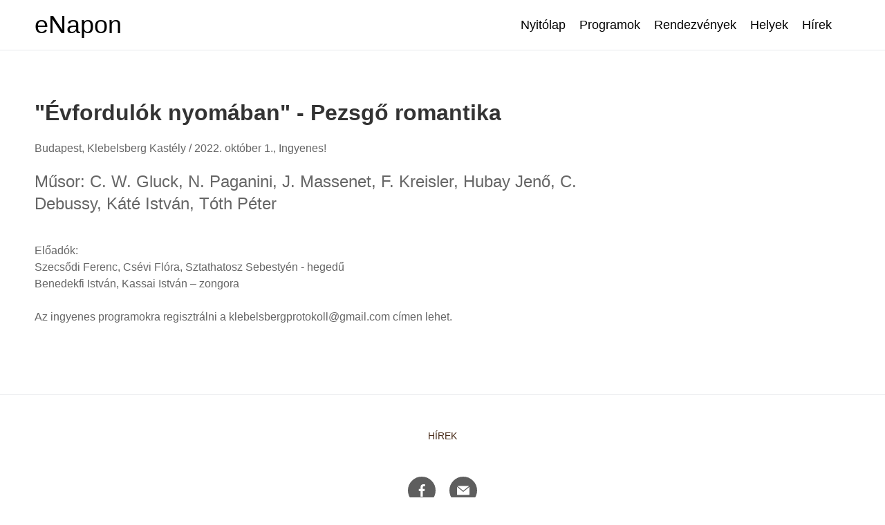

--- FILE ---
content_type: text/html; charset=utf-8
request_url: https://enapon.hu/hu/programok/evfordulok-nyomaban-pezsgo-romantika-5296.html?utm_source=hotelizator
body_size: 2434
content:
<!DOCTYPE html>
<html lang="hu">
<head>

<!-- Google Tag Manager -->
<script>(function(w,d,s,l,i){w[l]=w[l]||[];w[l].push({'gtm.start':
new Date().getTime(),event:'gtm.js'});var f=d.getElementsByTagName(s)[0],
j=d.createElement(s),dl=l!='dataLayer'?'&l='+l:'';j.async=true;j.src=
'//www.googletagmanager.com/gtm.js?id='+i+dl;f.parentNode.insertBefore(j,f);
})(window,document,'script','dataLayer','GTM-M3MJ23X');</script>
<!-- End Google Tag Manager -->

<title>&quot;Évfordulók nyomában&quot; - Pezsgő romantika, ProgramokeNapon</title>
<meta http-equiv="Content-Type" content="text/html; charset=utf-8" />
<meta http-equiv="Content-Language" content="hu" />
<meta http-equiv="X-UA-Compatible" content="IE=edge" />
<meta name="keywords" content="&quot;Évfordulók nyomában&quot; - Pezsgő romantika, Programokprogramnaptár, események, programok" />
<meta name="description" content="&quot;Évfordulók nyomában&quot; - Pezsgő romantika, ProgramokMagyarországi nyílt programnaptár. Add hozá te is az eseményed!" />
<meta name="viewport" content="width=device-width, initial-scale=1, minimum-scale=1, maximum-scale=1">
<meta name="publisher" content=" - https://enapon.hu" />
<meta name="copyright" content=" - https://enapon.hu" />
<link rel="shortcut icon" href="/favicon.ico" />


<meta property="og:locale" content="hu_HU" />
<meta property="og:type" content="article" />
<meta property="og:title" content="&quot;Évfordulók nyomában&quot; - Pezsgő romantika, ProgramokeNapon" />
<meta property="og:description" content="&quot;Évfordulók nyomában&quot; - Pezsgő romantika, ProgramokMagyarországi nyílt programnaptár. Add hozá te is az eseményed!" />
<meta property="og:url" content="https://enapon.hu/hu/programok/evfordulok-nyomaban-pezsgo-romantika-5296.html?utm_source=hotelizator" />
<meta property="og:site_name" content="" />


<meta name="robots" content="index, follow" />

<link rel="stylesheet" type="text/css" href="/images/css/default_OTHERV1_enapon.css" />
<link rel="stylesheet" type="text/css" href="/images/css/news.css" />
<link rel="stylesheet" type="text/css" href="/images/css/events.css" />
<link rel="stylesheet" type="text/css" href="/images/css/prices_DEFAULT.css" />


<script type="text/javascript" src="https://ajax.googleapis.com/ajax/libs/jquery/1.7.1/jquery.min.js"></script>

<script language="javascript" charset="UTF-8" type="text/javascript" src="/images/js/default.js"></script>
<script language="javascript" charset="UTF-8" type="text/javascript" src="/images/js/default2.js"></script>
<script language="javascript" charset="UTF-8" type="text/javascript" src="/images/js/cookies.js"></script>

<!-- DFP BEGIN ++++++++++++++++++++++++++++++++++++++++++++++++++++++++++++++-->

<script async src="https://securepubads.g.doubleclick.net/tag/js/gpt.js"></script>

<!-- DFP END ++++++++++++++++++++++++++++++++++++++++++++++++++++++++++++++++-->


<style type="text/css">

</style>
</head>
<body>

<header>
	<div class="mobilemenu" id="mobilemenu" style="display:none;">
	<div class="mobilemenuinner">
		<a class="close_overlay_x hand" onclick="$('#mobilemenu').toggle();"></a>
		<ul>
			<li><a href="/" class="m1124 menuitem" title="Nyitólap">Nyitólap</a></li><li><a href="/hu/programok/" class="m1125 menuitem selected menuitemlast" title="Programok">Programok</a></li><li><a href="/hu/rendezvenyek/" class="m1680 menuitem menuitemlast" title="Rendezvények">Rendezvények</a></li><li><a href="/hu/places/" class="m1404 menuitem menuitemlast" title="Helyek">Helyek</a></li><li><a href="/hu/hirek/" class="m1678 menuitem menuitemlast" title="Hírek">Hírek</a></li>
		</ul>
	</div>
	</div>

	<div class="pagecontainer">
		<div class="head">
			<div class="hlogo"><a href="/" title="">eNapon</a></div>
			<div class="menu">
				<div class="menutabs">
					<ul>
						<li><a href="/" class="m1124 menuitem" title="Nyitólap">Nyitólap</a></li><li><a href="/hu/programok/" class="m1125 menuitem selected menuitemlast" title="Programok">Programok</a></li><li><a href="/hu/rendezvenyek/" class="m1680 menuitem menuitemlast" title="Rendezvények">Rendezvények</a></li><li><a href="/hu/places/" class="m1404 menuitem menuitemlast" title="Helyek">Helyek</a></li><li><a href="/hu/hirek/" class="m1678 menuitem menuitemlast" title="Hírek">Hírek</a></li>
					</ul>
				</div>
				<div class="hburger"><a class="hburger" onclick="$('#mobilemenu').toggle();"><span></span></a></div>
			</div>
		</div>
	</div>
</header>

<div class="breadcrumbcontainer">
    <div class="pagecontainer">
        <div class="breadcrumb">
			<ol>
				<!--li><a href="https://hotel2.hu/hu/hotels/?step=2&search_city=78" target="_blank"><span>#</span>Kőszeg szállás ajándékkal</a></li-->
			</ol>
		</div>
    </div>
</div>



<div class="contentcontainer">
<div class="content pagecontainer">
  
  

<div class="middle" id="print1">





<div class="eventsheet1">
<h1>&quot;Évfordulók nyomában&quot; - Pezsgő romantika</h1>
<div class="eventhead">
<span class="eventinfo eventinfoplace">Budapest, Klebelsberg Kastély / </span>
<span class="eventinfo eventinfodate">2022. október 1.,</span>
<span class="eventinfo eventinfoprice"><span class="free">Ingyenes!</span></span>
</div>
<div class="eventlead">Műsor: C. W. Gluck, N. Paganini, J. Massenet, F. Kreisler, Hubay Jenő, C. Debussy, Káté István, Tóth Péter</div>
<div class="eventcontent">

<div class="news">
Előadók:<br />
Szecsődi Ferenc, Csévi Flóra, Sztathatosz Sebestyén - hegedű<br />
Benedekfi István, Kassai István – zongora<br />
<br />
Az ingyenes programokra regisztrálni a klebelsbergprotokoll@gmail.com címen lehet.
</div>


</div>

</div>





    </div>
<div class="right">
<div class="bannerboxright">
<!-- /1059945/enapon-hu_300x600_atf1_right -->
<div id="div-gpt-ad-enapon-hu_300x600_atf1_right"></div>
</div>

<div class="bannerboxright">
<!-- /1059945/enapon-hu_300x250_atf1_right -->
<div id="div-gpt-ad-enapon-hu_300x250_atf1_right"></div>
</div>
</div>
	</div>
	</div>

<div style="clear:both; font-size:0px;"></div>

<footer>
	<div class="pagecontainer">
		<div class="foot">
			<div class="menu">
				<div class="menutabs"><ul><li><a href="/hirek/" class="menuitem">Hírek</a></li></ul></div>
			</div>

			<div class="fsocial">
				<a href="https://facebook.com/enapon" target="_blank"><span class="fb"></span></a> 
				<a href="mailto:info@enapon.hu"><span class="email"></span></a>
			</div>

			<p class="fdescription">Online rendezvény adatbázis és magazin. Programok, események, szabadidős lehetőségek.</p>

			<p class="finfo"><span class="text">Hiányzik valami az oldalról? Küldd el:</span> <a href="mailto:">info@enapon.hu</a></p>

			<p class="poweredby"><a href="https://igorcorner.hu/" target="_blank">Honlapkészítés: Igor Corner Internet</a></p>
		</div>
	</div>
</footer>


<script>
window.onload=function(e){ 

window.googletag = window.googletag || {cmd: []};
googletag.cmd.push(function(){
googletag.defineSlot('/1059945/enapon-hu_300x600_atf1_right', [300, 600], 'div-gpt-ad-enapon-hu_300x600_atf1_right').addService(googletag.pubads());
googletag.defineSlot('/1059945/enapon-hu_300x250_atf1_right', [300, 250], 'div-gpt-ad-enapon-hu_300x250_atf1_right').addService(googletag.pubads());
googletag.pubads().enableSingleRequest();
googletag.enableServices();	
});
googletag.cmd.push(function() { googletag.display("div-gpt-ad-enapon-hu_300x600_atf1_right"); });
googletag.cmd.push(function() { googletag.display("div-gpt-ad-enapon-hu_300x250_atf1_right"); });


//ici_slideshow();
//ici_accordion_init();

}
</script>

</body>
</html>


--- FILE ---
content_type: text/html; charset=utf-8
request_url: https://www.google.com/recaptcha/api2/aframe
body_size: 268
content:
<!DOCTYPE HTML><html><head><meta http-equiv="content-type" content="text/html; charset=UTF-8"></head><body><script nonce="jIdR4v_WH4-sMSMQCD2ZAw">/** Anti-fraud and anti-abuse applications only. See google.com/recaptcha */ try{var clients={'sodar':'https://pagead2.googlesyndication.com/pagead/sodar?'};window.addEventListener("message",function(a){try{if(a.source===window.parent){var b=JSON.parse(a.data);var c=clients[b['id']];if(c){var d=document.createElement('img');d.src=c+b['params']+'&rc='+(localStorage.getItem("rc::a")?sessionStorage.getItem("rc::b"):"");window.document.body.appendChild(d);sessionStorage.setItem("rc::e",parseInt(sessionStorage.getItem("rc::e")||0)+1);localStorage.setItem("rc::h",'1768980892823');}}}catch(b){}});window.parent.postMessage("_grecaptcha_ready", "*");}catch(b){}</script></body></html>

--- FILE ---
content_type: text/css
request_url: https://enapon.hu/images/css/default_OTHERV1_enapon.css
body_size: 4596
content:
	/* CSS utf-8 ő */
@import url("/images/css/events.css");

BODY {font-family:Arial, Tahoma, Verdana, sans-serif; font-size:16px; line-height:24px; color:#666666; text-align:left; margin:0; padding:0; border:0;}

A {color:#005cd9; text-decoration:none;}
A:HOVER {color:#146ce5; text-decoration:underline;}

H1 {font-size:32px; line-height:36px; font-weight:700; color:#333333;}
H2 {font-size:32px; line-height:36px; font-weight:normal;}
H3 {font-size:24px; line-height:28px; font-weight:normal; color:#333333;}

.youtubefull {position:relative; padding-bottom:56.25%; height:0; overflow:hidden;}
.youtubefull IFRAME {position:absolute; top:0; left:0; width:100%; height:100%;}
.clear {clear:both;}

.content {display:grid; grid-template-columns:850px 300px; justify-content:space-between;}
.content .left {width:100%; float:unset;}
.content .right {width:100%; float:unset;}
.content .right H1 {font-size:32px; line-height:40px;}

BUTTON[type="button"] {font-family:Arial, Tahoma, Verdana, sans-serif; border:0; margin:0; cursor:pointer;}
.button1 {color:#fff; background-color:#ea6e00; font-size:16px; line-height:16px; font-weight:bold; text-align:center; text-transform:uppercase; padding:12px 20px 10px 20px; border-radius:50px;}
.button1:HOVER {color:#fff; opacity:0.85; text-decoration:none;}

HEADER {border-bottom:1px solid #e8e9ec; padding:15px 0;}
.head {display:flex; align-items:center; justify-content:space-between;}
.head .hlogo {font-size:36px; line-height:42px;}
.head .hlogo A {color:#000;}
.head .hlogo A:HOVER {text-decoration:none; opacity:0.85;}

.head .menu {display:flex; align-items:center;}
.head .menu .menutabs {margin-right:17px;}
.head .menu .menutabs UL {display:flex; margin:0; padding:0; font-family: Arial, Tahoma, Verdana, sans-serif; font-size:18px; line-height:22px; list-style-type:none;}
.head .menu .menutabs UL LI .menuitem {display:block; text-decoration:none; margin:0 10px; color:#000;}
.head .menu .menutabs UL LI .selected {}
.head .menu .menutabs UL LI .menupanel {display:none; position:absolute; margin-top:0px; width:220px; background:#666666; padding:10px 13px 13px 13px; z-index:330;}
.head .menu .menutabs UL LI:HOVER .menuitem {opacity:0.85;}
.head .menu .menutabs UL LI:HOVER .issubmenu {padding-bottom:15px;}
.head .menu .menutabs UL LI:HOVER .menupanel {display:block; margin-top:-5px;}
.head .menu .menutabs UL LI:HOVER .menupanel .mpmenuitems {}
.head .menu .menutabs UL LI:HOVER .menupanel .mpmenuitems UL {margin:0; padding:0; list-style-type:none;}
.head .menu .menutabs UL LI:HOVER .menupanel .mpmenuitems UL LI {float:none; padding-left:16px; background:url(/images/arrow6.gif) no-repeat 0px 9px; padding-bottom:3px; padding-top:4px;}
.head .menu .menutabs UL LI:HOVER .menupanel .mpmenuitems UL LI .mpmenuitem {font-size:14px; font-weight:normal; color:#ffffff; text-transform:none;}

.head .menu .menutabs UL LI .home {display:block; background-image:url(/images/icons/house_MAGAZINV1.svg); background-position:center; background-repeat:no-repeat; background-size:contain; width:20px; height:20px;}
.head .menu .menutabs UL LI .homeselected {background-image:url(/images/icons/house_selected_MAGAZINV1.svg);}

.pagecontainer {width:1180px; margin:0 auto;}
.breadcrumb {color:#6d7688; font-size:12px; line-height:16px; padding-top:20px; margin-left:-7px; margin-bottom:15px;}
.breadcrumb OL {display:inline-block; list-style:outside none none; margin:3px 0px 0px 0px; padding:0px;}
.breadcrumb OL LI {display:inline-block; font-weight:bold; text-transform:uppercase; margin:0px 2px 0px 2px; padding:0px;}
.breadcrumb OL LI:first-child {margin-left:0px;}
.breadcrumb OL LI A {color:#666666; padding:5px 7px;}
.breadcrumb OL LI A SPAN {color:#ea6e00;}
.breadcrumb OL LI A:HOVER {color:#fff; background-color:#ea6e00; text-decoration:none;}
.breadcrumb OL LI A:HOVER SPAN {color:#fff;}
.breadcrumb OL LI .currentpostitle {display:inline-block; font-size:16px; line-height:20px; color:#b7b7b7; color:#b7b7b7; text-decoration:none;}

.bigpromocontainer2 {display:grid; grid-template-columns:850px 300px; justify-content:space-between;}
.bigpromocontainer2 H1 {grid-column:1/3;}
.bigpromo {margin-bottom:30px;}
.bigpromo H1 {margin-bottom:20px;}
.bigpromo H1 A:HOVER {opacity:0.85; text-decoration:none;}

.bigpromobox1 .pic {display:block; height:350px; background-color:#efefef;}
.bigpromobox1 .text {font-size:18px; line-height:26px; margin:20px 0;}
.bigpromobox1 .more .button1 {display:inline-block;}

.bigpromosubnews {display:grid; grid-template-columns:repeat(2, 410px); justify-content:space-between;}

.bigpromoaside {}

.box1 .title {font-size:24px; line-height:30px; font-weight:bold; margin:10px 0;}
.box1 .title A:HOVER {opacity:0.85; text-decoration:none;}
.box1 .text {margin:0 0 15px 0;}
.box1 .pic {display:block; height:195px; background-color:#efefef;}
.box1 .pic IMG {width:100%; height:100%; object-fit:cover;}
.box1 .more .button1 {display:inline-block;}

.videocontainer {margin:40px 0;}
.video {text-align:center;}
.video H2 {margin-bottom:30px;}
.video .itemcontainer {display:grid; grid-template-columns:repeat(4, 1fr); grid-column-gap:20px; justify-content:space-between;}
.video .itemcontainer .bigitem {position:relative; grid-column:1/5; width:100%; height:500px; background-size:cover; background-repeat:no-repeat; background-position:center; margin-bottom:20px;}
.video .itemcontainer .bigitem .bigitembutton #button {border:none; outline:none; display:block; background-image:url(/images/icons/play.png); background-repeat:no-repeat; background-color:transparent; background-size:contain; width:120px; height:120px; padding:0; cursor:pointer;}
.video .itemcontainer .bigitem .bigitembutton {position:relative; display:flex; flex-direction:column; justify-content:center; align-items:center; color:#fff; height:100%; z-index:1000;}
.video .itemcontainer .bigitem .bigitembutton SPAN {font-size:18px; line-height:24px; margin-top:20px;}
.video .itemcontainer .bigitem .bigitemoverlay {position:absolute; height:100%; width:100%; background-color:rgba(60,60,60,.2); top:0; left:0;}
.video .itemcontainer .item1 {width:100%; height:200px; background-color:#c45c00;}
.video .itemcontainer .item {display:flex; flex-direction:column; align-items:center; text-align:center;}
.video .itemcontainer .item:HOVER {text-decoration:none;}

.advertcontainer {display:flex; justify-content:center; align-items:flex-start; padding:35px 100px; background-color:#efefef;}

.advert1 {display:block; width:300px; height:600px; background-color:#c45c00; overflow:hidden;}
.advert2 {display:block; width:970px; height:245px; background-color:#c45c00; overflow:hidden;}
.advert3 {display:block; width:300px; height:250px; background-color:#c45c00; overflow:hidden;}

.newscontainer {margin:40px 0;}
.newscontainer2 {display:grid; grid-template-columns:850px 300px; justify-content:space-between;}

.newsindex {display:grid; grid-template-columns:repeat(2, 410px); grid-row-gap:20px; justify-content:space-between;}

.newsaside .box2 {display:flex; flex-direction:column; justify-content:space-between; margin-top:30px;}
.newsaside .box2 UL {margin:0; padding:0;}
.newsaside .box2 UL LI {list-style-type:none; margin-bottom:20px;}
.newsaside .box2 UL LI A {font-weight:bold;}
.newsaside .box2 UL LI A:HOVER {opacity:0.85; text-decoration:none;}

.leftbox {margin:20px 0;}
.leftbox .lbtitle {font-weight:bold; margin-bottom:15px;}
.leftbox .tmhomerightmore .title {font-size:14px; line-height:18px; margin-bottom:10px;}
.leftbox .tmhomerightmore .title A {font-weight:bold;}

.heart_empty {display:block; width:20px; height:20px; background-image:url(/images/icons/heart_empty.svg); background-position:center; background-repeat:no-repeat; background-size:contain;}
.heart_full {background-image:url(/images/icons/heart_full.svg);}

.pricebox1 {display:flex; flex-direction:column; font-size:14px; line-height:18px; text-align:left; margin-left:17px; display:none;}
.pricebox1 .price {color:#000;}
.pricebox1 .price .number {font-size:28px; line-height:36px; padding-right:5px;}
.pricebox1 .price .currency {font-size:18px; line-height:26px;}
.pricebox2 {text-align:right; margin:0 15px 15px 0;}

.searchbox {margin-top:16px;}
.searchbox .searchtitle {font-size:18px; line-height:24px; margin-bottom:20px;}
.searchbox BUTTON[type="button"] {width:100%;}
.searchcontainer {width:100%;}
.searchcontainer .category {margin-bottom:20px;}
.searchcontainer .searchitem {display:flex; justify-content:space-between; color:#000; font-size:16px; line-height:16px; padding:15px 10px; border:2px solid #C6C8D0; cursor:pointer;}
.searchcontainer .searchitem::after {content:"\276F"; width:16px; height:16px; text-align:center; transition:all .25s;}
.searchcontainer .searchlistitems INPUT[type="checkbox"] {cursor:pointer;}
.searchcontainer .searchlistitems LABEL {cursor:pointer;}
.searchcontainer INPUT[type="radio"] {display:none;}
.searchcontainer .searchlistitems {overflow:hidden; height:0; opacity:0; transition:opacity .35s ease-in-out;}
.searchcontainer INPUT[type="radio"]:checked ~ .searchlistitems {display:block; height:auto; opacity:1; font-size:15px; line-height:28px; padding:10px 5px 10px 5px; border:1px solid #C6C8D0; border-top:0;}
.searchcontainer INPUT[type="radio"]:checked ~ .searchitem::after {transform: rotate(90deg);}

.header H1 {color:#0a497f;}
.header .data {display:flex; align-items:flex-end; flex-wrap:wrap; font-size:16px; line-height:24px; margin-top:15px; margin-bottom:25px;}
.header .data A {color:#1593ff;}
.header .data .address {display:flex; align-items:center; justify-content:flex-start;}
.header .data .map {display:flex; align-items:center; justify-content:flex-start; font-size:15px; line-height:26px;}
.header .data .region {display:flex; align-items:center; justify-content:flex-start;}
.header .data .founded {display:flex; align-items:center; justify-content:flex-start;}
.header .data .site {display:flex; align-items:center; justify-content:flex-start;}
.ratecontainer {display:flex; align-items:center;}
.ratecontainer .rate {display:inline-block; position:relative; width:80px; height:16px;}
.ratecontainer .rate .stars_grey {background:url(/images/icons/star_grey.svg); background-size:16px; width:100%; height:16px;}
.ratecontainer .rate .stars_yellow {position:absolute; top:0; left:0; height:16px; background:url(/images/icons/star_yellow.svg); background-size:16px;}
.ratecontainer .ratenumber {font-size:15px; line-height:20px; letter-spacing:1px; margin-left:10px;}
.ratecontainer .reviewnumber {font-size:15px; line-height:20px; margin-left:15px;}
.separator {font-size:20px; line-height:20px; margin:0 5px;}

.slider {display:block; width:100%; height:400px; position:relative; background-color:#ccc;}
.slider .wishlist {display:inline-flex; align-items:center; position:absolute; top:24px; right:24px; color:#000; font-size:16px; line-height:16px; background-color:#fff; padding:12px 10px; border-radius:5px; display:none;}
.slider .wishlist .text {margin-left:10px;}

.descriptioncontainer {margin-top:40px;}
.description {display:grid; /*grid-template-columns:775px 385px;*/  grid-template-columns:2fr auto; justify-content:space-between;}
.description H3 {margin-top:20px;}

ASIDE .offerbox1 {box-sizing:border-box; width:100%; height:auto; padding:20px; margin:0; margin-bottom:25px; border:2px solid #c6c8d0; border-top:4px solid #1593ff; border-radius:2px; float:unset; display:none;}
ASIDE .offerbox1 .info {display:flex; align-items:center; justify-content:space-between; height:auto; padding:0;}
ASIDE .offerbox1 .info .more {display:flex; flex-basis:50%; flex-grow:3;}
ASIDE .offerbox1 .info .more .button1 {width:100%;}

ASIDE .giftbox1 {display:inline-flex; color:#000; font-size:16px; line-height:20px; margin-bottom:25px; display:none;}
ASIDE .giftbox1 .img {display:block; width:17px; height:17px; background-image:url(/images/icons/gift.svg); background-position:center; background-repeat:no-repeat; margin-right:7px;}

.gallerybox1 {display:grid; /*grid-template-columns:repeat(6, 183px); grid-auto-rows:125px; grid-row-gap:13px;*/ grid-template-columns:repeat(5, 225px); grid-template-rows:150px; grid-row-gap:14px; justify-content:space-between;}
.gallerybox1 .img {display:block; background-color:#eee;}
.gallerybox1 .img IMG {width:100%; height:100%; object-fit:cover;}

.listitem {display:grid; grid-template-columns:235px 1fr 150px; grid-template-rows:190px; border:2px solid #C6C8D0; margin:20px 0;}
.listitem .pic {background-color:#eee;}
.listitem .pic IMG {width:235px; height:190px; object-fit:cover;}
.listitem .info1 {padding:20px;}
.listitem .info1 H2 {font-size:26px; line-height:32px;}
.listitem .info1 .text {font-size:14px; line-height:18px; color:#9E9E9E; margin-top:20px;}
.listitem .info2 {position:relative; display:flex; flex-direction:column; justify-content:flex-end; font-size:14px; line-height:18px; text-align:right;}
.listitem .info2 .wishlist_listitem {position:absolute; top:10px; right:15px;}

.logincontainer {display:flex; flex-direction:column; justify-content:center; align-items:center; height:80vh;}
.logincontainer .login {box-sizing:border-box; display:flex; flex-direction:column; justify-content:center; width:100%; max-width:450px; height:450px; border:2px solid #C6C8D0; padding:35px; margin-top:30px;}
.logincontainer .login .logintitle {font-size:21px; line-height:24px; margin-bottom:30px;}
.logincontainer .login .logindata {display:flex; flex-direction:column;}
.logincontainer .login .logindata LABEL {font-size:14px; line-height:18px; margin-bottom:10px;}
.logincontainer .login .logindata INPUT {font-size:18px; padding:8px; margin-bottom:30px;}
.logincontainer .login .password {display:flex; justify-content:space-between;}
.logincontainer .login BUTTON[type="button"] {width:100%; margin-top:30px;}
.logincontainer .login .logincheck INPUT {cursor:pointer;}
.logincontainer .login .logincheck LABEL {font-size:16px; line-height:20px; cursor:pointer;}
.logincontainer .register {font-size:14px; line-height:18px; text-align:center; margin-top:30px;}

FOOTER {background-color:#fff; border-top:1px solid #e8e9ec; padding:50px; margin-top:100px;}
FOOTER A {color:#492c1a; opacity:1;}
FOOTER A:HOVER {color:#492c1a; opacity:1; text-decoration:underline;}
.foot {}
.foot .menu {display:flex; align-items:center; justify-content:center;}
.foot .menu .menutabs UL {display:flex; margin:0; padding:0; font-size:14px; line-height:18px; text-transform:uppercase; list-style-type:none;}
.foot .menu .menutabs LI .menuitem {display:block; text-decoration:none; margin:0 20px; color:#492c1a;}
.foot .menu .menutabs LI .selected {}
.foot .fsocial {display:grid; grid-template-columns:repeat(auto-fit, 40px); justify-content:center; align-items:flex-start; grid-column-gap:20px; margin:50px 0;}
.foot .fsocial SPAN {box-sizing:border-box; display:block; width:40px; height:40px; border-radius:50%; border:2px solid #5e5e5e; background-color:#5e5e5e; background-repeat:no-repeat; background-size:50%; background-position:center;}
.foot .fsocial SPAN:HOVER {opacity:0.85;}
.foot .fsocial .fb {background-image:url(/images/icons/social/facebook.svg);}
.foot .fsocial .ig {background-image:url(/images/icons/social/instagram.svg);}
.foot .fsocial .email {background-image:url(/images/icons/social/email.svg);}
.foot .fdescription {font-size:12px; line-height:16px; text-align:center; opacity:0.85;}
.foot .finfo {font-size:12px; line-height:16px; text-align:center;}
.foot .finfo .text {opacity:0.85;}
.foot .poweredby {font-size:10px; line-height:10px; text-transform:uppercase; text-align:center; margin:0; margin-top:75px;}
.foot .poweredby A {opacity:0.85;}

.ici_slideshow_window {cursor:pointer;}
.ici_slideshow_window {display:none; height:100%; width:100%; position:fixed; z-index:2001; top:0; background:rgba(237,237,237,.97);}

.ici_slideshow_window .ici_slideshow_window_close {width:50px; height:50px; overflow:hidden; cursor:pointer; position:absolute; right:20px; top:10px; z-index:1;}
.ici_slideshow_window .ici_slideshow_window_close:hover::before, 
.ici_slideshow_window .ici_slideshow_window_close:hover::after {background: #EE3E36;}
.ici_slideshow_window .ici_slideshow_window_close::before, 
.ici_slideshow_window .ici_slideshow_window_close::after {position:absolute; height:3px; width:100%; top:50%; left:0; margin-top:-1px; background:#666666; content:'';}
.ici_slideshow_window .ici_slideshow_window_close::before {-webkit-transform: rotate(45deg); -moz-transform: rotate(45deg); -ms-transform: rotate(45deg); -o-transform: rotate(45deg); transform: rotate(45deg);}
.ici_slideshow_window .ici_slideshow_window_close::after {-webkit-transform: rotate(-45deg); -moz-transform: rotate(-45deg); -ms-transform: rotate(-45deg); -o-transform: rotate(-45deg); transform: rotate(-45deg);}
.ici_slideshow_window .ici_slideshow_window_content {display:table; border:none; height:100vh; width:100vw;}
.ici_slideshow_window .ici_slideshow_window_content .ici_slideshow_window_content_container {display:table-cell; vertical-align:middle; text-align:center;}
.ici_slideshow_window .ici_slideshow_window_content .ici_slideshow_window_content_container .ici_slideshow_window_content_pic {display:inline-block; max-width:1600px;}
.ici_slideshow_window .ici_slideshow_window_content .ici_slideshow_window_content_container .ici_slideshow_window_content_pic IMG {max-width:100%; max-height:100%;}
.ici_slideshow_window .ici_slideshow_window_content .ici_slideshow_window_content_container .ici_slideshow_window_content_text {display:inline-block; max-width:1200px; font-size:16px; line-height:22px; color:#333333; padding:10px 50px 10px 50px;}

.ici_slideshow_window .ici_slideshow_window_next {height:100%; width:200px; position:absolute; right:0px; top:0px; cursor:pointer;}
.ici_slideshow_window .ici_slideshow_window_next .ici_slideshow_arrow_container {position:absolute; right:40px; top:45%; height:87px; width:80px; float:none; background-color:rgba(255,255,255,0.5);}
.ici_slideshow_window .ici_slideshow_window_next .ici_slideshow_arrow_container .ici_slideshow_arrow {margin-top:20px; height:45px; width:45px; cursor:pointer; border-right:1px solid #333333; border-top:1px solid #333333; background:transparent; transform:rotate(45deg);}
.ici_slideshow_window .ici_slideshow_window_next:HOVER .ici_slideshow_arrow {border-right:2px solid #333333; border-top:2px solid #333333;}

.ici_slideshow_window .ici_slideshow_window_previous {height:100%; width:200px; position:absolute; left:0px; top:0px; cursor:pointer;}
.ici_slideshow_window .ici_slideshow_window_previous .ici_slideshow_arrow_container {position:absolute; left:40px; top:45%; height:87px; width:80px; float:none; background-color:rgba(255,255,255,0.5);}
.ici_slideshow_window .ici_slideshow_window_previous .ici_slideshow_arrow_container .ici_slideshow_arrow {height:45px; width:45px; margin-left:30px; margin-top:20px; cursor:pointer; border-left:1px solid #333333; border-top:1px solid #333333; background:transparent; transform:rotate(-45deg);}
.ici_slideshow_window .ici_slideshow_window_previous:HOVER .ici_slideshow_arrow {border-left:2px solid #333333; border-top:2px solid #333333;}

/* 
##Device = Tablets, Ipads (portrait)
##Screen = B/w 768px to 1024px
*/

/*@media (min-width:768px) and (max-width:1023px) {*/
  @media (max-width:1023px) {
    BODY {font-size:14px; line-height:21px;}

    H1 {font-size:21px; line-height:27px;}
    H2 {font-size:26px; line-height:32px;}

    .menutabs {display:none;}

    .mobilemenu {display:table-cell; position:fixed; width:100%; height:100%; left:0; top:0; overflow-y:scroll; background-color:#ea6e00; z-index:10001; text-align:left; padding:20px 0px 20px 0px;}
    .mobilemenu .mobilemenulogo {margin-bottom:20px; margin-left:10px; width:100%;}
    .mobilemenu .mobilemenuinner {position:relative;}
    .mobilemenu .mobilemenuinner .mobilemenuclose {position:absolute; top:-130px; right:10px;}
    .mobilemenu .mobilemenuinner .mobilemenuclose A {font-size:12px; line-height:12px; text-transform:uppercase; color:#ffffff;}
    .mobilemenu .mobilemenuinner .mobilemenulogo {position:relative; padding-left:10px; margin-bottom:20px;}
    .mobilemenu .mobilemenuinner .mobilemenulogo IMG {width:240px; height:auto;}
    .mobilemenu .mobilemenuinner UL {list-style-type:none; margin:0; padding:0; margin-top:70px;}
    .mobilemenu .mobilemenuinner UL LI {margin:0px; padding:0px; border-bottom:1px solid #fff;}
    .mobilemenu .mobilemenuinner UL LI A {display:block; text-transform:uppercase; font-size:22px; line-height:22px; color:#fff; padding:15px; text-decoration:none;}  
    .mobilemenu .mobilemenuinner UL LI A:HOVER {}
    .mobilemenu .mobilemenuinner UL LI A.menusign {background-image:url(/images/arrowleft_white.png); background-repeat:no-repeat; background-position:right 13px; background-size:20px; margin-right:5px;}
    .mobilemenu .mobilemenuinner UL LI A.nomenusign {display:inline-block; width:20px; height:20px; margin-right:5px;}
    .mobilemenu .mobilemenuinner UL LI A.selected .sub0menusign {}
    .mobilemenu .mobilemenuinner UL LI UL {margin-top:0px; background-color:#fff; padding:15px 0px 15px 0px;}
    .mobilemenu .mobilemenuinner UL LI UL LI {margin:0px; padding:0px; border-bottom:0px;}
    .mobilemenu .mobilemenuinner UL LI UL LI A {display:block; font-size:18px; line-height:18px; font-weight:600; color:#fff; padding:10px 0px 10px 40px; text-transform:none;}
    .mobilemenu .mobilemenuinner UL LI UL LI A.menusign {background-image:url(/images/arrowleft_white.png); background-repeat:no-repeat; background-position:10px 13px; background-size:18px;}
    .mobilemenu .mobilemenuinner UL LI UL LI A.nomenusign {}
    .mobilemenu .mobilemenuinner UL LI UL LI A.selected {}
    .mobilemenu .mobilemenuinner UL LI UL LI UL {font-size:0.8em; font-weight:400; line-height:1.5em; color:#666666; margin-top:1.6em; margin-bottom:1.6em; background-color:#ee9c22; padding:10px 0px 10px 60px;}
    .mobilemenu .mobilemenuinner UL LI UL LI UL LI {margin:0 0 0.7em 0; padding:0; border-bottom:0px;}
    .mobilemenu .mobilemenuinner UL LI UL LI UL LI A {text-transform:none; padding-left:0px; padding-bottom:0em;}
    .mobilemenu .mobilemenuinner .mobilemenufooter {position:relative; font-size:14px; line-height:20px; color:#ffffff; padding:30px 10px 50px 10px;}
    .mobilemenu .mobilemenuinner .mobilemenufooter A {color:#ffffff;}
    .mobilemenu .close_overlay_x {position:absolute; display:block; top:-80px; right:15px; width:30px; height:30px; background-image:url(/images/icons/close_x.svg); background-repeat:no-repeat; background-size:30px; z-index:10100; cursor:pointer;}

    .hburger {display:block; width:40px; height:30px; margin-top:7px; cursor:pointer;}
    .hburger SPAN {display:inline-block; width:100%; height:6px; background:#272b2b; position:relative; transition:all 0.3s ease-out; -webkit-transition:all 0.3s ease-out;}
    .hburger SPAN:BEFORE {content:''; position:absolute; left:0px; top:-11px; width:100%; height:6px; background:#272b2b; transition:all 0.35s ease-out; -webkit-transition:all 0.35s ease-out; backface-visibility:hidden;}
    .hburger SPAN:AFTER {content:''; position:absolute; left:0px; top:11px; width:100%; height:6px; background:#272b2b; transition:all 0.35s ease-out; -webkit-transition:all 0.35s ease-out; backface-visibility:hidden;}

    .pagecontainer {box-sizing:border-box; width:100%; padding:0 10px;}

    .head .menu .menutabs {margin-right:0;}
    .head .menu .button1 {margin-right:10px;}

    .breadcrumb {line-height:24px;}
    .breadcrumb OL LI {margin:0;}

	.content {display:block;}

    .bigpromobox1 .pic {display:flex; align-items:flex-start; height:auto;}
    .bigpromobox1 .pic IMG {width:100%; height:auto;}
    .bigpromocontainer2 {grid-template-columns:1fr;}
    .bigpromocontainer2 H1 {grid-column:1/2;}
    .bigpromosubnews {grid-template-columns:1fr;}

    .newscontainer2 {grid-template-columns:1fr;}

    .newsindex {grid-template-columns:1fr; grid-row-gap:0;}
    
    .newsaside {display:flex; flex-direction:column; align-items:flex-start; justify-content:flex-start;}
    .newsaside .box2 {margin-top:0;}

    .box1 {margin-bottom:30px;}
    .box1 .title {font-size:18px; line-height:24px;}

    .advertcontainer {padding:20px;}

    .advert1 {display:flex; justify-content:center; align-items:flex-start; width:100%; height:auto;}
    .advert2 {display:flex; justify-content:center; align-items:flex-start; width:100%; height:auto;}
    .advert3 {order:2; display:flex; justify-content:center; align-items:flex-start; width:100%; height:auto;}

    .summary .itemcontainer {grid-template-columns:1fr; grid-row-gap:50px;}
    .video .itemcontainer .bigitem {grid-column:unset;}
    .video .itemcontainer {grid-template-columns:1fr; grid-row-gap:20px;}

    .slider {height:250px;}
    .slider IMG {width:100%; height:100%; object-fit:cover;}

    .header .data {display:inline-block; width:100%;}
    .header .data .address {font-size:18px; line-height:26px; margin-bottom:10px;}
    .separator {display:none;}

    .gallerybox1 {grid-template-columns:repeat(2, 1fr); grid-auto-rows:130px; grid-gap:10px;}

    FOOTER {padding:25px;}
    .foot .menu .menutabs {margin-right:0;}
    .foot .menu .menutabs UL {flex-direction:column; text-align:center;}
    .foot .menu .menutabs UL LI {margin-bottom:15px;}
  }

--- FILE ---
content_type: text/css
request_url: https://enapon.hu/images/css/news.css
body_size: 1667
content:
/* CSS utf-8 ő */
/* news, tartalom */
.news .news_h1, H1.news {}
.news .news_h2, H2.news {}
.news H2 {display:inline;}
.news H3 {display:inline;}
.news H4 {display:inline;}
.news .news_lead, P.lead {}
.news .news_lead_pic {margin-bottom:4px;}
.news .news_kepalairas {font-size:9px; line-height:11px; margin-top:4px; margin-bottom:4px;}
.news .news_lead_albumpic {}
.news .news_albumlink {font-size:9px; line-height:11px; margin-top:4px;}
.news .news_paragraph {font-size:12px; margin-top:10px; margin-bottom:10px;}
.news .news_paragraph_boxtitle {font-weight:normal; color:#000000; padding:5px 5px 5px 10px; border-bottom:1px solid #cccccc; margin-top:5px; font-size:11px; background-color:#f6f6f6; text-transform:uppercase;}
.news .news_paragraph_pic {border:0px solid #573420; margin-bottom:15px;}
.news .news_paragraph_pic_kepalairas {font-size:11px; line-height:13px; padding:4px 0px 6px 4px; background-color:#f6f6f6;}
.news .news_paragraph_albumpic {border:0px solid #573420;}
.news .news_paragraph_albumlink {text-align:left; font-size:11px; line-height:12px; padding:5px 5px 5px 10px; background-color:#f6f6f6; font-weight:bold;}
.news .news_paragraph_linkek {font-size:11px; padding:2px 3px 2px 5px; background-color:#f6f6f6;}
.news .news_paragraph_linkek UL {padding:0px; margin:0px; padding-top:5px; margin-bottom:10px; list-style-type:none;}
.news .news_paragraph_linkek UL LI {padding:0px; margin:0px; margin-bottom:8px; line-height:12px; background:url(/images/arrow1.gif) no-repeat 4px 5px; padding-left:20px; font-weight:bold;}
.news .news_paragraph_infobox_title {font-weight:bold; color:#000000; background-color:#f6f6f6; padding:8px 5px 5px 10px; margin-top:0px; font-size:12px; line-height:14px; margin-top:5px;}
.news .news_paragraph_infobox_text {font-size:11px; line-height:14px; background-color:#f6f6f6; padding:2px 5px 10px 10px; color:#3a3a3a;}
.news .newstable {margin-top:20px;}
.news .news_footer_boxtitle {font-weight:bold; font-size:12px; margin-bottom:3px;}
.news .news_footer_downloads {}
.news .news_footer_downloads .newsdownloadboxrow {}
.news .news_footer_downloads .newsdownloadboxrow .ndrname {font-weight:bold;}
.news .news_footer_downloads .newsdownloadboxrow .ndrtext {}
.news .news_footer_downloads .newsdownloadboxrow .ndrfiles {}
.news .news_footer_downloads .newsdownloadboxrow .ndrfiles .ndrfiletext {font-size:9px;}
.news UL {padding:0px; margin:0px;}
.news UL LI {}
.news LI {margin-left:40px;}

.news .newsboxcontleft {margin-right:10px;}
.news .newsboxcontright {margin-left:10px;}

.news .news_paragraph_infobox_text UL {padding:0px; margin:0px;}
.news .news_paragraph_infobox_text UL LI {}
.news .news_paragraph_infobox_text LI {margin-left:25px;}

.nlbox {margin-bottom:10px; padding-bottom:8px; border-bottom:0px dotted #cccccc;}
.nlbox .nlbdate {font-size:9px; font-style:italic; color:#a7a7a7; margin-bottom:0px;}
.nlbox .nlbpic {width:50px; height:50px;}
.nlbox .nlbtitle {font-size:12px; font-weight:bold; line-height:14px; margin-bottom:3px;}
.nlbox .nlbtitle A {text-decoration:none;}
.nlbox .nlbtitle A:HOVER {text-decoration:underline;}
.nlbox .nlbtext {font-size:11px; line-height:14px;}
.nlboxlast {margin-bottom:10px; padding-bottom:0px; border-bottom:0px;}

.news_paragraph_downloads {font-size:11px; line-height:13px;}
.news_paragraph_downloads .newsdownloadboxrow {background-color:#f6f6f6; padding:8px 5px 10px 10px;}
.news_paragraph_downloads .newsdownloadboxrow .ndrname {font-size:12px; font-weight:bold; margin-bottom:5px;}
.news_paragraph_downloads .newsdownloadboxrow .ndrtext {padding-bottom:10px;}
.news_paragraph_downloads .newsdownloadboxrow .ndrfiles {padding:0px; margin:0px; margin-bottom:10px; list-style-type:none;}
.news_paragraph_downloads .newsdownloadboxrow .ndrfiles LI {padding:0px; margin:0px; margin-bottom:3px; background:url(/images/arrow1.gif) no-repeat 4px 4px; padding-left:20px; font-weight:bold;}
.news_paragraph_downloads .newsdownloadboxrow .ndrfiles .ndrfiletext {font-size:9px;}

.newstable .table {background-color:#ebebeb; width:100%; border-spacing:1px;}
.newstable .table .trcimsor {background-color:#ebebeb; font-weight:bold;}
.newstable .table .trnormal {background-color:#ffffff;}
.newstable .table TD {font-size:12px; padding:3px;}

.newslistitem {margin-bottom:20px; padding-bottom:20px; border-bottom:1px dotted #cccccc;}
.newslistitem .newstitlecont {}
.newslistitem .newstitlecont .ndate {white-space:nowrap; font-size:12px;}

.fotalbumlistab {width:205px; height:180px; float:left; margin-right:5px; margin-bottom:10px; overflow:show;}
.fotalbumlistab .albumpic {border:0px solid #f7f4ec; margin-right:20px;}
.fotalbumlistab .albumtitle {font-size:14px; font-weight:bold; padding-top:5px;}
.fotalbumlistab .albumtitle .albumkepekszama {font-size:11px; font-weight:normal; font-style:italic;}
.fotalbumlistab .albuminfo {font-size:11px; margin-top:-3px; display:none;}
.fotalbumlistab .albuminfo .albumdate {}
.fotalbumlistablast {margin-right:0px;}

.listapic {position:relative; width:160px; height:120px; margin-right:20px; margin-bottom:20px; float:left;}
.listapic .apic {}
.listapic .atext {display:none; position:absolute; top:0px; left:0px; width:150px; height:110px; padding:5px; background:url(/images/HOTELV5/bg3.png); font-size:11px; color:#333333; cursor:pointer;}
.listapic .azoom {position:absolute; top:102px; left:140px; width:13px; height:13px; background:url(/images/icons/zoom2.png) no-repeat;}
.listapic .ainfo {position:absolute; top:102px; left:120px; width:13px; height:13px; background:url(/images/icons/info.png) no-repeat;}
.listapic:HOVER .atext {display:block;}
.listapiclast {margin-right:0px;}

.photoalbum {margin-top:-12px;}
.photoalbum .albumhead {}
.photoalbum .albumhead .albuminfo {margin-bottom:12px; color:#cccccc;}
.photoalbum .albumhead .albuminfo {margin-bottom:12px;}
.photoalbum .albumhead .albuminfo .albumpics {color:#999999; font-weight:bold;}
.photoalbum .albumhead .albuminfo .albumdate {color:#999999; font-weight:normal; font-style:italic;}
.photoalbum .albumhead .albuminfo .albumbytitle {}
.photoalbum .albumhead .albuminfo .albumbyname {color:#333333; font-weight:bold;}
.photoalbum .albumhead .albumtext {margin-bottom:12px; font-size:14px; font-weight:bold;}

.photoalbumlist {}
.photoalbumlist .albumcard {position:relative; width:160px; height:185px; float:left; margin-right:13px; margin-bottom:5px; overflow:hidden; border:0px solid #eeeeee;}
.photoalbumlist .albumcard .albumpic {width:160px; height:120px; background-color:#f5f5f5; overflow:hidden;}
.photoalbumlist .albumcard .albumtext {padding:3px 5px 5px 5px;}
.photoalbumlist .albumcard .albumtext .albumtitle {font-size:14px; line-height:14px; font-weight:bold; padding-top:5px; margin-bottom:2px;}
.photoalbumlist .albumcard .albumtext .albuminfo {font-size:11px; color:#cccccc;}
.photoalbumlist .albumcard .albumtext .albuminfo .albumpics {color:#999999; font-weight:bold;}
.photoalbumlist .albumcard .albumtext .albuminfo .albumdate {color:#999999; font-weight:normal; font-style:italic;}
.photoalbumlist .albumcard .albumtext .albuminfo .albumbytitle {}
.photoalbumlist .albumcard .albumtext .albuminfo .albumbyname {color:#333333; font-weight:bold;}
.photoalbumlist .albumcard .albumvideocover {position:absolute; top:0px; left:0px; width:160px; height:120px; background:url(/images/fotoalbum_videocover.png) no-repeat center center;}
.photoalbumlist .albumcard .albumvirtualtourcover {position:absolute; top:0px; left:0px; width:160px; height:120px; background:url(/images/fotoalbum_virtualtourcover.png) no-repeat center center;}
.photoalbumlist .albumcardlast {margin-right:0px;}
.photoalbumlistlast {margin-right:0px;}

.albumsleft {margin-top:-8px;}
.albumcardsmall {border-bottom:1px solid #eeeeee; padding-bottom:8px; padding-top:8px;}
.albumcardsmall .albumpic {width:40px; height:40px; background-color:#f5f5f5; float:left; overflow:hidden; margin-right:8px;}
.albumcardsmall .albumpic IMG {width:40px; height:40px;}
.albumcardsmall .albumtext {min-height:40px; padding-left:48px;}
.albumcardsmall .albumtext .albumtitle {font-size:12px; line-height:14px; font-weight:bold;margin-bottom:2px;}
.albumcardsmall .albumtext .albuminfo {font-size:11px; color:#cccccc;}
.albumcardsmall .albumtext .albuminfo .albumdir {color:#333333; font-weight:bold;}
.albumcardsmall .albumtext .albuminfo .albumpics {color:#999999; font-weight:bold;}
.albumcardsmall .albumtext .albuminfo .albumdate {color:#999999; font-weight:normal; font-style:italic;}
.albumcardsmall .albumtext .albuminfo .albumbytitle {}
.albumcardsmall .albumtext .albuminfo .albumbyname {color:#333333; font-weight:bold;}
.albumcardsmallselected {background-color:#f2f2f2;}
.albumcardsmallselected .albumpic {margin-left:8px;}
.albumcardsmallselected .albumtext {padding-left:56px;}
.albumcardsmalllast {border-bottom:0px;}

.morenews {}
.morenews .title {font-size:12px; font-weight:bold; margin-bottom:15px;}
.morenews .newslist {padding:0px; margin:0px; list-style-type:none;}
.morenews .newslist LI {padding-bottom:10px; padding-left:18px; background:url(/images/arrow1.gif) no-repeat 5px 3px;}
.morenews .newslist LI .date {display:block; font-size:11px; line-height:11px; margin-bottom:1px;}
.morenews .newslist LI .sep {display:none;}
.morenews .newslist LI .link {display:block; font-size:14px; line-height:12px; font-weight:bold;}

.newsbigbox {margin-bottom:6px; padding-bottom:10px; padding-top:0px; border-top:0px solid #eeeeee; border-bottom:0px;}
.newsbigbox .nlbdate {font-size:11px; line-height:12px; color:#8b8b8b; margin-bottom:1px;}
.newsbigbox .nlbpic {margin:2px 15px 0px 0px; float:left; border:0px; width:60px; height:60px;}
.newsbigbox .nlbtitle {font-size:14px; font-weight:bold; line-height:16px; margin-bottom:3px;}
.newsbigbox .nlbtitle A {text-decoration:none;}
.newsbigbox .nlbtitle A:HOVER {text-decoration:underline;}
.newsbigbox .nlbtext {font-size:12px; line-height:16px;}

.newspage {position:relative;}
.newspage .newscolumn {}
.newspage .eventscolumn {}


--- FILE ---
content_type: text/css
request_url: https://enapon.hu/images/css/events.css
body_size: 501
content:
/* CSS utf-8 ő */

/* EVENTS --------------------------------------------------------------------*/
.eventbar1 {display:grid; grid-template-columns:140px 1fr 125px; min-height:100px; background-color:#ecefeb; margin-bottom:20px; border-radius:10px; box-sizing:border-box; padding:10px; color:#979a9e;}
.eventbar1nopic {display:grid; grid-template-columns:140px 1fr;}
.eventbar1 .info1 {border-right:2px solid #babdb9; margin-right:15px;}
.eventbar1 .info1 .date {font-size:24px; line-height:32px; font-weight:700; text-transform:uppercase; margin-bottom:3px;}
.eventbar1 .info1 .day {font-size:16px; line-height:20px; font-weight:400; text-transform:uppercase;}
.eventbar1 .info2 {position:relative;}
.eventbar1 .info2 .title {font-size:24px; line-height:32px; font-weight:700; margin-bottom:2px;}
.eventbar1 .info2 .title A {}
.eventbar1 .info2 .details1 {font-size:16px; line-height:22px; font-weight:500; color:#999999;}
.eventbar1 .info2 .details1 .city {text-transform:uppercase; font-weight:700;}
.eventbar1 .info3 .pic {height:86px; overflow:hidden;}
.eventbar1 .info3 .pic A {font-size:0px; line-height:0px;}
.eventbar1 .info3 .pic A IMG {width:125px; height:86px; object-fit:cover; border-radius:8px;}

/*
.eventbar1 .info .details .date {background:url(/images/2018/eventsheet_icon_date.png) no-repeat center left;}
.eventbar1 .info .details .place {background:url(/images/2018/eventsheet_icon_place.png) no-repeat center left;}
.eventbar1 .info .details .ticket {background:url(/images/2018/eventsheet_icon_ticket.png) no-repeat center left;}
*/

.eventsheet1 {}
.eventsheet1 .eventhead {margin-bottom:20px;}
.eventsheet1 .eventhead .eventinfo {}
.eventsheet1 .eventhead .eventinfoplace {}
.eventsheet1 .eventlead {margin-bottom:40px; font-size:24px; line-height:32px; font-weight:500;}
.eventsheet1 .eventcontent {}
.eventsheet1 .eventcontent .eventpicbox1 {width:300px; float:right; margin-bottom:20px; margin-left:20px;}




/* 
##Device = Tablets, Ipads (portrait)
##Screen = B/w 768px to 1024px
*/

/*@media (min-width:768px) and (max-width:1023px) {*/
@media (max-width:1023px){
	.eventbar1 {height:auto; min-height:60px;}
	.eventbar1 .pic {width:60px; height:60px;}
	.eventbar1 .pic IMG {width:60px; height:60px;}
	.eventbar1 .info {margin-left:70px; height:auto; min-height:60px; display:flex;}
	.eventbar1 .info .title {font-size:18px; line-height:22px; margin-bottom:0px;}
	.eventbar1 .info .details {font-size:14px; line-height:18px; }
}

--- FILE ---
content_type: text/css
request_url: https://enapon.hu/images/css/prices_DEFAULT.css
body_size: 1687
content:
/* PRICELIST /  --------------------------------------------------------------*/

.packagelist {position:relative;}
.packagelist .item1 {position:relative; margin-bottom:15px; border-bottom:0px solid #cccccc; padding-bottom:10px; min-height:115px; width:100%; background-color:#f3f3f3;}
.packagelist .item1 .loyaltydiscount {position:absolute; top:10px; left:-5px; background-color:#333333; color:#ffffff; font-size:14px; line-height:16px; padding:2px 4px 2px 4px; max-width:220px;}
.packagelist .item1 .loyaltydiscount .ldtext .ldpercent {font-size:14px; line-height:16px; font-weight:bold;}
.packagelist .item1 .discountrooms {position:absolute; width:60px; height:60px; top:0px; left:100px; background-color:#f16728; color:#ffffff; text-align:center; border-radius:40px; -moz-border-radius:40px; -webkit-border-radius:40px;}
.packagelist .item1 .discountrooms .discountroomsinner {display:table-cell; width:60px; height:60px; vertical-align:middle;}
.packagelist .item1 .discountrooms .discountroomsinner .discounttextpre {font-family:Tahoma; font-size:9px; line-height:9px; text-transform:uppercase;}
.packagelist .item1 .discountrooms .discountroomsinner .discountvalue {font-size:26px; line-height:26px; font-weight:bold;}
.packagelist .item1 .discountrooms .discountroomsinner .discounttext {font-family:Tahoma; font-size:9px; line-height:9px; text-transform:uppercase;}
.packagelist .item1 .discountpercent {position:absolute; width:80px; height:80px; top:-8px; left:-10px; background-color:#ff0000; color:#ffffff; text-align:center; border-radius:40px; -moz-border-radius:40px; -webkit-border-radius:40px;}
.packagelist .item1 .discountpercent .discountpercentinner {display:table-cell; width:80px; height:80px; vertical-align:middle;}
.packagelist .item1 .discountpercent .discountpercentinner .discounttextpre {font-family:Tahoma; font-size:9px; line-height:9px; text-transform:uppercase; margin-top:-8px;}
.packagelist .item1 .discountpercent .discountpercentinner .discountvalue {font-size:32px; line-height:32px; font-weight:bold;}
.packagelist .item1 .discountpercent .discountpercentinner .discounttext {font-family:Tahoma; font-size:9px; line-height:9px; text-transform:uppercase;}
.packagelist .item1 .extragiftlabel {position:absolute; top:10px; left:-5px; background-color:#ff0000; color:#ffffff; padding:5px 10px 5px 10px; font-weight:bold; z-index:100; font-size:12px; line-height:14px; width:200px;}
.packagelist .item1 .pbsonlinediscount {position:absolute; top:110px; left:155px; background:url(/images/icons/creditcards1.png) no-repeat 10px 0px; width:60px; height:30px;}
.packagelist .item1 .pbsonlinediscount .pbsopercent {position:absolute; width:28px; height:28px; top:0px; left:32px;  background-color:#ff0000; color:#ffffff; text-align:center; border-radius:14px; -moz-border-radius:14px; -webkit-border-radius:14px;}
.packagelist .item1 .pbsonlinediscount .pbsopercent .pbsodisc {padding-top:8px; font-size:12px; line-height:12px; font-weight:bold; display:block;}
.packagelist .item1 .pic {position:absolute; margin-right:20px; width:220px; height:125px;}
.packagelist .item1 .pic IMG {object-fit:cover; width:220px; height:125px;}
.packagelist .item1 .info {position:relative; margin-left:240px; min-height:116px; overflow:hidden;}
.packagelist .item1 .info .namepre {font-size:16px; line-height:20px; font-weight:500; padding-top:10px;}
.packagelist .item1 .info .name {font-size:24px; line-height:24px; font-weight:700; margin-bottom:6px; padding-top:10px;}
.packagelist .item1 .info .name A {color:#333333; text-decoration:none;}
.packagelist .item1 .info .name A:HOVER {color:#000000; text-decoration:underline;}
.packagelist .item1 .info .namenote {font-size:17px; line-height:20px; font-weight:600; margin-bottom:5px;}
.packagelist .item1 .info .namenote {font-size:17px; line-height:20px; font-weight:600; margin-bottom:5px;}

.packagelist .item1 .info .extragiftlabel2 {font-size:14px; line-height:18px; font-weight:600; margin-bottom:10px; background-color:#ff0000; display:inline-block; color:#ffffff; padding:1px 5px 4px 5px;}

.packagelist .item1 .info .loyaltydiscounttext {font-size:14px; line-height:18px; font-weight:600; margin-bottom:5px; background-color:#ff0000; display:inline-block; color:#ffffff; padding:1px 5px 4px 5px;}

.packagelist .item1 .info .discountsign {display: block; font-size: 14px; line-height: 18px;  color: #ff0000;  margin-bottom: 5px;}
.packagelist .item1 .info .discountsign .dsnum {  font-weight: bold;  padding: 2px 6px 2px 6px;  background-color: #ff0000;  color: #ffffff;}

.packagelist .item1 .info .text {font-size:16px; line-height:18px; font-weight:normal; color:#777777;}
.packagelist .item1 .info .valid {font-size:14px; line-height:22px; font-weight:600; color:#777777; margin-bottom:5px;}
.packagelist .item1 .info .valid .label {font-style:italic; color:#999999;}
.packagelist .item1 .info .valid .value {}
.packagelist .item1 .info .properties {font-size:13px; line-height:16px; font-weight:normal; color:#000000; text-transform:uppercase; margin-bottom:8px;}
.packagelist .item1 .info .properties .nights {padding-left:16px; background:url(/images/HOTELV5/HOTELIZATOR/icon_nights1_16x16.png) no-repeat -2px 1px; margin-right:10px;}
.packagelist .item1 .info .properties .nights .nplus {font-size:11px; line-height:11px; text-transform:none; color:#324d2b; background-color:#cde7c6; padding:1px 4px 1px 4px;}
.packagelist .item1 .info .properties .board {padding-left:20px; background:url(/images/HOTELV5/HOTELIZATOR/icon_board1_16x16.png) no-repeat 0px 2px; margin-right:10px;}
.packagelist .item1 .info .properties .boardEN {padding-left:20px; background:url(/images/HOTELV5/HOTELIZATOR/icon_board0_16x16.png) no-repeat 0px 2px;}
.packagelist .item1 .info .properties .boardR {padding-left:20px; background:url(/images/HOTELV5/HOTELIZATOR/icon_board1_16x16.png) no-repeat 0px 2px;}
.packagelist .item1 .info .properties .boardFP {padding-left:20px; background:url(/images/HOTELV5/HOTELIZATOR/icon_board2_16x16.png) no-repeat 0px 2px;}
.packagelist .item1 .info .properties .boardTP {padding-left:20px; background:url(/images/HOTELV5/HOTELIZATOR/icon_board3_16x16.png) no-repeat 0px 0px;}
.packagelist .item1 .info .properties .board .boardupgrade {font-size:11px; text-transform:none; color:#999999;}
.packagelist .item1 .info .properties .label {font-size:13px; line-height:16px; font-weight:normal; color:#333333; text-transform:none;}
.packagelist .item1 .info .packagegroups {font-size:12px; line-height:14px; font-weight:normal; width:260px; color:#777777;}
.packagelist .item1 .info .packagegroups .rpglabel {padding:2px 6px 4px 6px; background-color:#dddddd; color:#333333; margin-right:5px;}
.packagelist .item1 .info .packageextra {font-size:13px; line-height:16px; font-weight:bold; color:#ff5a00; margin-top:11px;}
.packagelist .item1 .info .text {font-size:14px; line-height:18px; font-weight:normal; width:260px; color:#777777;}
.packagelist .item1 .info .fromprice {position:relative; float:right; right:0px; top:0px; width:130px; padding:10px 10px 0px 10px; margin-left:10px; text-align:center;}
.packagelist .item1 .info .fromprice .fprow1 {font-size:12px; line-height:20px; color:#999999; margin-bottom:3px; margin-top:-5px;}
.packagelist .item1 .info .fromprice .fprow2 {font-size:14px; line-height:16px; font-weight:normal; margin-bottom:6px;}
.packagelist .item1 .info .fromprice .fprow2 .price .pricenums {font-size:24px; line-height:20px; font-weight:bold; display:block;}
.packagelist .item1 .info .fromprice .fprow2 .price .pricenums .currency {font-size:14px;}
.packagelist .item1 .info .fromprice .fprow2 .price .priceunits {font-size:14px; line-height:16px; font-weight:normal; color:#999999;}
.packagelist .item1 .info .fromprice .fprow2 .fromtag {font-size:14px; line-height:16px; font-weight:normal; color:#999999;}
.packagelist .item1 .info .fromprice .fprow3 {font-size:16px; line-height:20px; color:#666666; margin-bottom:10px;}
.packagelist .item1 .info .fromprice .fprow4 {padding-top:5px;}
.packagelist .item1 .info .fromprice .fprow4 .button1 {background-image:none; padding:4px 10px 4px 10px; margin-left:10px; font-size:12px;}
.packagelist .item1 .info .fromprice .fprow5 {font-size:10px; line-height:20px; color:#999999; font-weight:bold; margin-top:5px;}
.packagelist .item1 .info .fromprice .discountedprice {color:#666666; text-decoration:line-through; font-size:13px; margin-top:-5px; margin-bottom:0px;}
.packagelist .item1 .info .fromprice .discountedprice .price {font-size:13px; color:#666666; font-weight:normal;}
.packagelist .item1 .info .fromprice .discountedprice .price .pricenums {font-size:13px; line-height:20px; font-weight:normal; display:inline;}
.packagelist .item1 .info .fromprice .discountedprice .price .pricenums .currency {font-size:11px;}
.packagelist .item1 .info .fromprice .discountedprice .price .priceunits {display:none; font-size:11px; line-height:16px; font-weight:normal; color:#999999;}
.packagelist .item1 .info .fromprice .discountedprice .fromtag {display:none;}
.packagelist .item1 .info .fromprice .discountprice {font-size:14px; line-height:16px; font-weight:normal; margin-bottom:1px;}
.packagelist .item1 .info .fromprice .discountprice .price .pricenums {font-size:24px; line-height:20px; font-weight:bold; display:block;}
.packagelist .item1 .info .fromprice .discountprice .price .pricenums .currency {font-size:14px;}
.packagelist .item1 .info .fromprice .discountprice .price .priceunits {font-size:14px; line-height:16px; font-weight:normal; color:#999999;}
.packagelist .item1 .info .fromprice .discountprice .fromtag {font-size:14px; line-height:16px; font-weight:normal; color:#999999;}
.packagelist .item1 .info .frompriceonlybutton {display:flex; height:97px; align-items:end; justify-content:center;}
.packagelist .item1 .info .frompriceonlybutton .fprow4 .button1 {font-size:16px; line-height:22px; font-weight:900; padding:8px 20px 8px 20px; margin-right:10px;}

.packagelist .item1room .pic {background-color:#eaeaea;}
.packagelist .item1room .info .fromprice .fprow1 {}
.packagelist .item1room .info .fromprice .fprow2 {}
.packagelist .item1room .info .fromprice .fprow3 {}
.packagelist .item1room .info .fromprice .fprow5 {display:none;}
.packagelist .item1room .info .fromprice .loyaltydiscountprice {color:#000000;}
.packagelist .item1room .info .fromprice .loyaltydiscountprice .discount {color:#000000;}
/*.packagelist .item1room .info .fromprice .discountprice {display:none;}*/

.packagelist .item1giftcard .pic IMG {width:220px; height:125px; object-fit:cover;}


@media (max-width:1023px) {

    .packagelist .item1 .pic {position:relative; margin-right:0; width:100%; height:auto;}
    .packagelist .item1 .pic IMG {width:100%; height:auto;}
	.packagelist .item1 .discountpercent {left:-10px;}
    .packagelist .item1 .info {padding:0 10px; display:flex; flex-direction:column; align-items:center; margin-left:0px;}
    .packagelist .item1 .info .name {width:auto; text-align:center;}
    .packagelist .item1 .info .valid {width:auto;}
    .packagelist .item1 .info .properties {width:auto;}
    .packagelist .item1 .info .packagegroups {width:auto;} 
    .packagelist .item1 .info .fromprice {display:flex; flex-direction:column; width:auto; margin-top:20px; margin-left:0; order:6; justify-content:center;}
    .packagelist .item1 .info .fromprice .fprow1 {display:flex; justify-content:center; margin-bottom:0;}
    .packagelist .item1 .info .fromprice .fprow2 {display:flex; justify-content:center; align-items:center; margin-bottom:0;}
    .packagelist .item1 .info .fromprice .fprow2 .fromtag {margin-top:4px;}
    .packagelist .item1 .info .fromprice .fprow2 .price {display:flex; justify-content:center;}
    .packagelist .item1 .info .fromprice .fprow2 .price .priceunits {display:flex; margin-top:6px; margin-left:4px;}

}

--- FILE ---
content_type: text/javascript
request_url: https://enapon.hu/images/js/default.js
body_size: 980
content:
function MM_findObj(n, d) { 
	var p,i,x;  
	if(!d)d=document; 
	if((p=n.indexOf("?"))>0&&parent.frames.length){
		d=parent.frames[n.substring(p+1)].document; 
		n=n.substring(0,p);
	}
	if(!(x=d[n])&&d.all)x=d.all[n]; 
	for(i=0;!x&&i<d.forms.length;i++) x=d.forms[i][n];
  	for(i=0;!x&&d.layers&&i<d.layers.length;i++)x=MM_findObj(n,d.layers[i].document);
  	if(!x && document.getElementById)x=document.getElementById(n); 
	return x;
}

function turnDiv(d){
	tmpObject=MM_findObj(d);
	if(tmpObject.style.display=='none'){
		tmpObject.style.display='';
	} else {
		tmpObject.style.display='none';
	}
}

function turnDivOn(d){
	tmpObject=MM_findObj(d);
	tmpObject.style.display='';
}

function turnDivOff(d){
	tmpObject=MM_findObj(d);
	tmpObject.style.display='none';
}

function bigpicview(piclink, width, height){
	x=(screen.width-width)/2;
	y=(screen.height-height)/2;
	window.open('/picview.php?pic='+piclink, 'bpv', 'width='+width+', height='+height+', left='+x+', top='+y+', resizeable=0, scrollbars=1');
}

function changeClass(ele,cls){
	row.className=cls;
}

function changeRowClass(ele,cls){
	row=document.getElementById(ele);
	row.className=cls;
}

function js_in_array(a,v){
	for(js_in_i=0;js_in_i<a.length;js_in_i++){
		if(a[js_in_i]==v)return true;
	}
	return false;
}


//cross frame spoofing
//if(parent!=self)top.location.href=location.href;

//fotoalbum
var albumpopUp='/photoalbum_popup.php';
var albumpopW=900;
var albumpopH=700;
//var albumpopUp='<? echo $cfg['site']['fotoalbum_popup']; ?>';
//var albumpopW=<? echo $cfg['site']['fotoalbum_popup_width']; ?>;
//var albumpopH=<? echo $cfg['site']['fotoalbum_popup_height']; ?>;

function fotoAlbum(albumid,lan,pid){
	winleft=(screen.width-albumpopW)/2;
	winUp=(screen.height-albumpopH)/2;
	winProp='width='+albumpopW+',height='+albumpopH+',left='+winleft+',top='+winUp+',scrollbars=0,resizable';
	Win=window.open('/'+lan+albumpopUp+'?id='+albumid+'&pid='+pid, 'fotoAlbum', winProp);
}

var albumpopUp2='/photoalbum_popup2.php';
var albumpopW2=900;
var albumpopH2=700;

function fotoAlbum2(albumid,lan,pid){
	winleft=(screen.width-albumpopW)/2;
	winUp=(screen.height-albumpopH)/2;
	winProp='width='+albumpopW2+',height='+albumpopH2+',left='+winleft+',top='+winUp+',scrollbars=0,resizable';
	Win=window.open('/'+lan+albumpopUp2+'?id='+albumid+'&pid='+pid, 'fotoAlbum', winProp);
}

function is_email(str) {
	var emailRegEx = /^[A-Z0-9._%+-]+@[A-Z0-9.-]+\.[A-Z]{2,4}$/i;
	return emailRegEx.test(str);
}


function tab_on(a,b,c){
	//ha meg nincs, akkor letrehozzuk
	if(typeof tab_active[a]==='undefined')tab_active[a]='';
    //elozo kikapcsolasa
    if(tab_active[a]!='')tab_off(a,b,tab_active[a]);
    //uj bekapcsolasa
    changeRowClass(a+c,'tabon');     
    changeRowClass(b+c,'contenton');
    //ez az aktiv most     
    tab_active[a]=c;
}

function tab_off(a,b,c){
    changeRowClass(a+c,'taboff');     
    changeRowClass(b+c,'contentoff');     
}

var tab_active=new Array();

function icTab(a,b){
	this.nameTab=a;
	this.nameContent=b;
	this.activeTab='';

	this.tabOn=function(c){
	    //elozo kikapcsolasa
	    if(this.activeTab!='')this.tabOff(this.activeTab);
	    //uj bekapcsolasa
	    changeRowClass(this.nameTab+c,'tabon');     
	    changeRowClass(this.nameContent+c,'contenton');
	    //ez az aktiv most     
	    this.activeTab=c;
	};
	this.tabOff=function(c){
	    changeRowClass(this.nameTab+c,'taboff');     
	    changeRowClass(this.nameContent+c,'contentoff');
	};
}



--- FILE ---
content_type: image/svg+xml
request_url: https://enapon.hu/images/icons/social/facebook.svg
body_size: 456
content:
<svg xmlns="http://www.w3.org/2000/svg" enable-background="new 0 0 24 24" height="24" width="24"><rect id="backgroundrect" width="100%" height="100%" x="0" y="0" fill="none" stroke="none"/> <g class="currentLayer" style=""><title>Layer 1</title><g id="svg_1" class="selected" fill="#ffffff" fill-opacity="1"><path d="m15.997 3.985h2.191v-3.816c-.378-.052-1.678-.169-3.192-.169-3.159 0-5.323 1.987-5.323 5.639v3.361h-3.486v4.266h3.486v10.734h4.274v-10.733h3.345l.531-4.266h-3.877v-2.939c.001-1.233.333-2.077 2.051-2.077z" data-original="#000000" class="active-path" data-old_color="#000000" fill="#ffffff" id="svg_2" fill-opacity="1"/></g></g></svg>

--- FILE ---
content_type: text/javascript
request_url: https://enapon.hu/images/js/default2.js
body_size: 1427
content:
// JavaScript Document ő

function getElementsByClassName(oElm, strTagName, oClassNames){
	var arrElements = (strTagName == "*" && oElm.all)? oElm.all : oElm.getElementsByTagName(strTagName);
	var arrReturnElements = new Array();
	var arrRegExpClassNames = new Array();
	if(typeof oClassNames == "object"){
		for(var i=0; i<oClassNames.length; i++){
			arrRegExpClassNames.push(new RegExp("(^|\\s)" + oClassNames[i].replace(/\-/g, "\\-") + "(\\s|$)"));
		}
	} else {
		arrRegExpClassNames.push(new RegExp("(^|\\s)" + oClassNames.replace(/\-/g, "\\-") + "(\\s|$)"));
	}
	var oElement;
	var bMatchesAll;
	for(var j=0; j<arrElements.length; j++){
		oElement = arrElements[j];
		bMatchesAll = true;
		for(var k=0; k<arrRegExpClassNames.length; k++){
			if(!arrRegExpClassNames[k].test(oElement.className)){
				bMatchesAll = false;
				break;
			}
		}
		if(bMatchesAll){
			arrReturnElements.push(oElement);
		}
	}
	return (arrReturnElements)
}

function addEvent(obj, evType, fn){ 
    if (obj.addEventListener){  
        obj.addEventListener(evType, fn, true);  
        return true;  
    } else if (obj.attachEvent) {  
        var r=obj.attachEvent("on"+evType, fn);  
        return r;  
    } else {  
        return false;  
    }  
}

function formatNumber(a, b, c, d) {
	// number_format(number, decimals, comma, formatSeparator)
	a = Math.round(a * Math.pow(10, b)) / Math.pow(10, b);
	e = a + '';
	f = e.split('.');
	if(!f[0]) f[0] = '0';
	if(!f[1]) f[1] = '';
	if(f[1].length < b){
		g = f[1];
		for(i = f[1].length + 1; i <= b; i++) {
			g += '0';
		}
		f[1] = g;
	}
	if(d != '' && f[0].length > 3) {
		h = f[0];
		f[0] = '';
		for(j = 3; j < h.length; j += 3) {
			i = h.slice(h.length - j, h.length - j + 3);
			f[0] = d + i +  f[0] + '';
		}
		j = h.substr(0, (h.length % 3 == 0) ? 3 : (h.length % 3));
		f[0] = j + f[0];
	}
	c = (b <= 0) ? '': c;
	return f[0] + c + f[1];
}

function getFlashVersion() {
	var v = 0;
	if ( navigator.plugins && navigator.mimeTypes.length ) {
		var x = navigator.plugins["Shockwave Flash"];
		if( x && x.description ) {
			var y = x.description;
			v = y.charAt( y.indexOf( '.' ) - 1 );
		}
	} else {
		result = false;
		for( var i = 15; ( ( i >= 3 ) && ( result != true ) ); i-- ) {
			execScript('on error resume next: result = IsObject( CreateObject( "ShockwaveFlash.ShockwaveFlash.' + i + '" ) )', 'VBScript' );
			v = i;
		}
		if( v == 15) return 0;
	}
	return v;
}

function makeFlashUnique(obi) {
	var flash=document.getElementById(obi);
	var params=new Object;
	eval('params = {'+flash.title+'}');
	flash.title='';
	
	if (getFlashVersion()<params.version) {
		flash.innerHTML='<a href="http://macromedia.com/go/flashplayer" class="popup">Kérem, töltse le a legújabb flash lejátszót!</a>';
		return false;
	};
	
	if (params.width == null) params.width = '100%';
	if (params.height == null) params.height = '100%';
	if (params.flashVars == null) params.flashVars = '';
	if (params.wmode == null) params.wmode = 'transparent';
	if (params.scale == null) params.scale = 'scale';
	if (params.salign == null) params.salign = 'tl';

	var str = '';
	str = '<object classid="clsid:D27CDB6E-AE6D-11cf-96B8-444553540000" codebase="http://download.macromedia.com/pub/shockwave/cabs/flash/swflash.cab#version=6,0,0,0" width="'+params.width+'" height="'+params.height+'">';
	str+= '  <param name="movie" value="'+params.src+'" />';
	str+= '  <param name="scale" value="'+params.scale+'" />';
	str+= '  <param name="wmode" value="'+params.wmode+'" />';
	str+= '  <param name="salign" value="'+params.salign+'" />';
	str+= '  <param name="quality" value="high" />';
	str+= '  <param name="allowScriptAccess" value="sameDomain" />';
	str+= '  <param name="quality" value="high" />';
	str+= '  <param name="FlashVars" value="'+params.flashVars+'" />';
	str+= '  <embed src="'+params.src+'" scale="'+params.scale+'" salign="'+params.salign+'" wmode="'+params.wmode+'" width="'+params.width+'" height="'+params.height+'" flashvars="'+params.flashVars+'" quality="high" allowScriptAccess="sameDomain" type="application/x-shockwave-flash" pluginspage="http://www.macromedia.com/go/getflashplayer" />';
	str+= '</object>';
	flash.innerHTML = str;
}

function ic_egynel_nagyobb_szam(field){
    field.value=field.value.replace(/[^0-9]|^0.*/ig,"");
}
  


--- FILE ---
content_type: image/svg+xml
request_url: https://enapon.hu/images/icons/social/email.svg
body_size: 1006
content:
<svg version="1.1" xmlns="http://www.w3.org/2000/svg" xmlns:xlink="http://www.w3.org/1999/xlink" style="" xml:space="preserve" width="477.867" height="477.867"><rect id="backgroundrect" width="100%" height="100%" x="0" y="0" fill="none" stroke="none"/>

















<g class="currentLayer" style=""><title>Layer 1</title><g id="svg_1" class="selected" fill="#ffffff" fill-opacity="1">
	<g id="svg_2" fill="#ffffff" fill-opacity="1">
		<path d="M460.8,68.267H17.067l221.867,182.75L463.309,68.779C462.488,68.539,461.649,68.368,460.8,68.267z" id="svg_3" fill="#ffffff" fill-opacity="1"/>
	</g>
</g><g id="svg_4" class="selected" fill="#ffffff" fill-opacity="1">
	<g id="svg_5" fill="#ffffff" fill-opacity="1">
		<path d="M249.702,286.31c-6.288,5.149-15.335,5.149-21.623,0L0,98.406v294.127c0,9.426,7.641,17.067,17.067,17.067H460.8    c9.426,0,17.067-7.641,17.067-17.067V100.932L249.702,286.31z" id="svg_6" fill="#ffffff" fill-opacity="1"/>
	</g>
</g><g id="svg_7">
</g><g id="svg_8">
</g><g id="svg_9">
</g><g id="svg_10">
</g><g id="svg_11">
</g><g id="svg_12">
</g><g id="svg_13">
</g><g id="svg_14">
</g><g id="svg_15">
</g><g id="svg_16">
</g><g id="svg_17">
</g><g id="svg_18">
</g><g id="svg_19">
</g><g id="svg_20">
</g><g id="svg_21">
</g></g></svg>

--- FILE ---
content_type: application/x-javascript; charset=utf-8
request_url: https://consent.cookiebot.com/a8ce1117-9cba-41a0-bb59-61813b219332/cc.js?renew=false&referer=enapon.hu&dnt=false&init=false
body_size: 202
content:
if(console){var cookiedomainwarning='Error: The domain ENAPON.HU is not authorized to show the cookie banner for domain group ID a8ce1117-9cba-41a0-bb59-61813b219332. Please add it to the domain group in the Cookiebot Manager to authorize the domain.';if(typeof console.warn === 'function'){console.warn(cookiedomainwarning)}else{console.log(cookiedomainwarning)}};

--- FILE ---
content_type: text/plain
request_url: https://www.google-analytics.com/j/collect?v=1&_v=j102&a=1223391733&t=pageview&_s=1&dl=https%3A%2F%2Fenapon.hu%2Fhu%2Fprogramok%2Fevfordulok-nyomaban-pezsgo-romantika-5296.html%3Futm_source%3Dhotelizator&ul=en-us%40posix&dt=%22%C3%89vfordul%C3%B3k%20nyom%C3%A1ban%22%20-%20Pezsg%C5%91%20romantika%2C%20ProgramokeNapon&sr=1280x720&vp=1280x720&_u=aEBAAEABEAAAACAAI~&jid=1855098446&gjid=309325928&cid=1000907589.1768980894&tid=UA-52005110-5&_gid=165787558.1768980894&_r=1&_slc=1&gtm=45He61g1n81M3MJ23Xv832493780za200zd832493780&gcs=G111&gcd=13t3t3t3t5l1&dma=0&tag_exp=103116026~103200004~104527906~104528501~104684208~104684211~105391253~115495938~115938466~115938468~116744867~116988316~117041587~117171316&z=23315616
body_size: -448
content:
2,cG-MBMPQRKW45